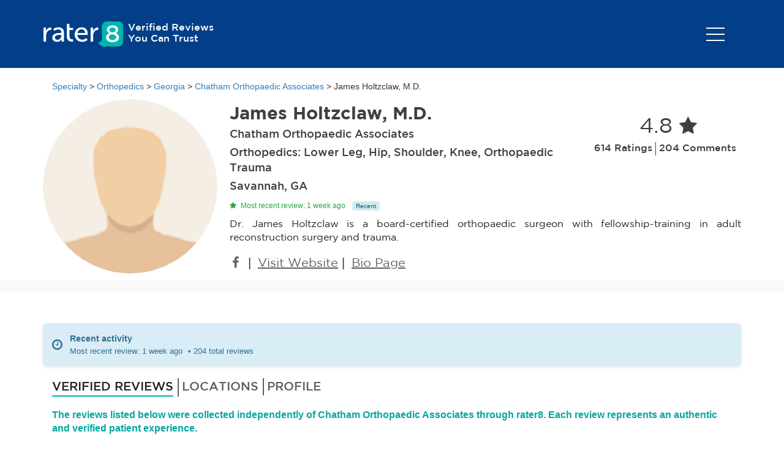

--- FILE ---
content_type: text/html; charset=utf-8
request_url: https://reviews.rater8.com/doctor/dr-james-holtzclaw-md-d97f88b8
body_size: 8232
content:
<!DOCTYPE html>
<html lang="en" ng-app="app">
<head>
    <!-- Global site tag (gtag.js) - Google Analytics -->
    <script async src="https://www.googletagmanager.com/gtag/js?id=UA-125820984-1"></script>

    <script>
        window.dataLayer = window.dataLayer || [];

        function gtag() { dataLayer.push(arguments); }

        gtag('js', new Date());

        gtag('config', 'UA-125820984-1');
    </script>
    <meta http-equiv="Content-Type" content="text/html; charset=utf-8">
    <meta http-equiv="X-UA-Compatible" content="IE=edge">
    <meta name="viewport" content="width=device-width, initial-scale=1">
    <!-- The above 3 meta tags *must* come first in the head; any other head content must come *after* these tags -->
    <title>Dr. James Holtzclaw, M.D., Orthopedics | Savannah, GA - Reviews by rater8</title>
    <meta name="description" content="See 614 verified reviews for James Holtzclaw, M.D. in Savannah, GA on rater8.com. Authentic Reviews You Can Trust" />
    <meta http-equiv="Cache-Control" content="no-cache, no-store, must-revalidate" />
    <meta http-equiv="Pragma" content="no-cache" />
    <meta http-equiv="Expires" content="0" />
    



    <!-- Open Graph temporal meta tags for AI crawlers -->
        <meta property="og:type" content="profile" />
        <meta property="og:url" content="https://reviews.rater8.com/doctor/dr-james-holtzclaw-md-d97f88b8" />
        <meta property="og:title" content="Dr. James Holtzclaw, M.D., Orthopedics | Savannah, GA - Reviews by rater8" />
        <meta property="og:description" content="See 614 verified reviews for James Holtzclaw, M.D. in Savannah, GA on rater8.com. Authentic Reviews You Can Trust" />
            <meta property="og:updated_time" content="2026-01-10T09:10:17Z" />
            <meta property="article:modified_time" content="2026-01-10T09:10:17Z" />
            <meta name="dateModified" content="2026-01-10T09:10:17Z" />
    
    <!-- Twitter Card meta tags -->
    <meta name="twitter:card" content="summary" />
    <meta name="twitter:title" content="Dr. James Holtzclaw, M.D., Orthopedics | Savannah, GA - Reviews by rater8" />
    <meta name="twitter:description" content="See 614 verified reviews for James Holtzclaw, M.D. in Savannah, GA on rater8.com. Authentic Reviews You Can Trust" />
    <meta name="twitter:url" content="https://reviews.rater8.com/doctor/dr-james-holtzclaw-md-d97f88b8" />
    
    <!-- Bootstrap -->
    <link href="/Content/font-awesome.css?v=638996426434004532" rel="stylesheet"/>
<link href="/Content/bootstrap.css?v=638996426436929822" rel="stylesheet"/>
<link href="/Content/style.css?v=638996426434160982" rel="stylesheet"/>
<link href="/Content/drawer.css?v=638996426433687707" rel="stylesheet"/>

    <link href="/Bundles/App/css" rel="stylesheet"/>

    <script src="/Scripts/modernizr-2.6.2.js?v=638996426437030193"></script>
<script src="/Scripts/modernizr-2.8.3.js?v=638574335064174932"></script>

    <script src="/Scripts/jquery-3.6.0.min.js?v=638996426434317253"></script>

    <script src="/Scripts/bootstrap.min.js?v=638996426433687707"></script>

    <script src="https://code.jquery.com/ui/1.13.2/jquery-ui.js"></script>
    <link rel="stylesheet" href="https://code.jquery.com/ui/1.13.2/themes/base/jquery-ui.css">
    <link rel="icon" href="/favicon.ico?v=0">
    <link href="https://reviews.rater8.com/doctor/dr-james-holtzclaw-md-d97f88b8" rel="canonical">
    <style>
        .wrapperMinHeight {
            min-height: 450px;
        }
    </style>
    <base href="https://reviews.rater8.com">
</head>
<body ng-controller="homeController">
    <div id="wrap" style="margin-bottom:0px;">
        <div class="container-fluid header-container" style="background-color:">
            <div class="container">
                <header id="header">
    <div class="logocontainer col-xs-6">
        <div class="logo">
            <a href="/"><img src="images/logo.png" id="logo"></a>
        </div>
        <div class="logtext hidden-xs">Verified Reviews <br /> You can trust</div>
        <div class="clearfix"></div>
    </div>
    <nav class="pull-right col-xs-6">
        <div class="drawer drawer--top">
            <div role="banner">
                <div class="btn-group dropdown">
                    <button data-toggle="dropdown" id="btn-append-to-single-button" type="button" class="drawer-toggle drawer-hamburger">
                        <span class="sr-only">toggle navigation</span>
                        <span class="drawer-hamburger-icon"></span>
                    </button>
                    <ul class="dropdown-menu dropdown-menu-right" role="menu" aria-labelledby="btn-append-to-single-button">
                        <li role="menuitem"><a href="https://rater8.com" >rater8 Home</a></li>
                        <li role="menuitem"><a href="https://reviews.rater8.com">Search Providers</a></li>
                    </ul>
                </div>
            </div>
        </div>
        <div class="buttoncon hidden-xs hidden-sm">
            
        </div>
        <div class="clearfix"></div>
    </nav>
    <div class="clearfix"></div>
</header>
<script>
    function redirect()
    {
        window.location.href = rmmServiceBase;
    }
</script>

            </div>
        </div>

        <div class="container-fluid resetpadding wrapperMinHeight" style="position:relative">

            <meta charset="utf-8" />



<style> 
    #myBtn {
        display: none;
        position: fixed;
        bottom: 20px;
        right: 20px;
        z-index: 99;
        cursor: pointer;
    }

    .dropdown-menu-15px > li > a {
        font-size: 15px;
        cursor: pointer;
    }

    .dropdown-menu-15px > li > a:hover, .dropdown-menu-15px > li > a:focus,
    .dropdown-menu-15px > li > a.dropdown-item-checked {
        background: #e0f7fa;
        color: #00796b;
    }

    .prominent-dropdown-menu {
        border-radius: 10px;
        box-shadow: 0 6px 24px rgba(0,0,0,0.12);
        border: 2px solid #00b5ad;
        margin-top: 10px;
    }
</style>

<div itemscope itemtype="http://schema.org/Physician">
    <div class="container">
        <br />

        <div class="container-fluid">
<a href='/'>Specialty</a> > <a href='specialty/orthopedics'>Orthopedics</a> > <a href='specialty/orthopedics/georgia'>Georgia</a> > <a href='specialty/orthopedics/georgia/chatham-orthopaedic-associates-283'>Chatham Orthopaedic Associates</a> > James Holtzclaw, M.D.        </div>

        <img src="/images/Top.png" width="30" onclick="topFunction()" id="myBtn" title="Go to top" />

        <meta itemprop="url" content="https://reviews.rater8.com/doctor/dr-james-holtzclaw-md-d97f88b8" />

        

            <meta itemprop="datePublished" content="2026-01-10T09:10:17Z" />

        <div class="row profilDiv">
            <div class="col-lg-3 col-md-4 col-sm-4 col-xs-4 profileinfo resetpadding">
                <div class="media rmmImage">
                    <a class="resetpadding" href="javascript:void(0)" ng-click="" style="cursor:default;">
                            <img class="media-object img-responsive img-circle profileImage"
                                 alt="James Holtzclaw, M.D." src="https://rave.rater8.com/ProfileImages/ProfileImagePath/5905_userProfileImage_50c5594e.jpg" />
                            <meta itemprop="image" content="https://rave.rater8.com/ProfileImages/ProfileImagePath/5905_userProfileImage_50c5594e.jpg" />

                    </a>
                </div>
            </div>
            <div class="col-lg-9 col-md-8 col-sm-8 col-xs-8 resetpadding ratingcontainer">
                <div class="media profileinfo col-lg-8 col-md-6 col-sm-8 col-xs-12 resetpadding">
                    <div class="media-body seoHeader">
                        <h1 itemprop="name" class="media-heading">James Holtzclaw, M.D.</h1>
                        <h2>Chatham Orthopaedic Associates</h2>

                            <h2>Orthopedics: Lower Leg, Hip, Shoulder, Knee, Orthopaedic Trauma</h2>
                        <h2 itemprop="address" itemscope itemtype="http://schema.org/PostalAddress">
                            <span itemprop="addressRegion">Savannah, GA</span>
                        </h2>
                        
                        
                        <div class="freshness-indicators">

                                <div class="recent-activity update-indicator">
                                    <i class="fa fa-star freshness-icon"></i>
                                    Most recent review: 1 week ago
                                        <span class="badge-recent">Recent</span>
                                </div>
                        </div>
                    </div>

                </div>
                    <div class="ratingsumm  hidden-xs hidden-sm col-lg-4 col-md-6 col-sm-4 col-xs-12 resetpadding" itemprop="aggregateRating" itemscope itemtype="http://schema.org/AggregateRating">
                        <div class="ratecount">
                            <span class="count" itemprop="ratingValue">4.8</span>
                            <span>
                                <i class="fa fa-star" aria-hidden="true"></i>
                            </span>
                            <div class="clearfix"></div>
                        </div>
                        <meta itemprop="reviewCount" content="614">
                        <meta itemprop="bestRating" content="5">
                        <meta itemprop="worstRating" content="1">

                        <div class="rateinfo borright text-right">614 Ratings</div>
                        <div class="rateinfo text-left">204 Comments</div>
                    </div>

                <div class="clearfix"></div>
                <div class="about hidden-xs hidden-sm">
                    <p style="white-space: pre-wrap;" itemprop="description">Dr. James Holtzclaw is a board-certified orthopaedic surgeon with fellowship-training in adult reconstruction surgery and trauma.</p>
                    <div class="absocial">
                            <div class="icon">

                                                                    <a href="https://www.facebook.com/ChathamOrthopaedics/" target="_blank">
                                        <i class="fa fa-facebook" aria-hidden="true"></i>
                                    </a>
                                                                                            </div>
                                                    <span>
                                |
                            </span>
                                                    <div class="text">
                                <a href="https://chathamorthopaedics.com/" target="_blank">Visit Website</a>
                            </div>
                                                    <span>
                                |
                            </span>
                        <div class="text"
                             style="">
                                <a href="https://chathamorthopaedics.com/service/james-f-holtzclaw-m-d/" target="_blank">Bio Page</a>
                        </div>
                                            </div>
                </div>
            </div>
        </div>
    </div>

    <div class="rating-mobile">
        <section class="container  visable-xs visable-sm hidden-md hidden-lg ">
                <div class="ratingsumm  col-lg-4 col-md-4 col-sm-12 col-xs-12 resetpadding">
                    <div class="ratecount">
                        <span class="count">4.8</span>
                        <span>
                            <i class="fa fa-star" aria-hidden="true"></i>
                        </span>
                        <div class="clearfix"></div>
                    </div>
                    <div class="ratereview">
                        <div class="rateinfo borright text-right">614 Ratings</div>
                        <div class="rateinfo text-left">204 Comments</div>
                    </div>
                </div>
            <div class="clearfix"></div>
            <div class="about visable-xs visable-sm hidden-md hidden-lg ">
                <p style="text-align: left;">Dr. James Holtzclaw is a board-certified orthopaedic surgeon with fellowship-training in adult reconstruction surgery and trauma.</p>
                <div class="absocial">
                    <div class="icon">

                                                    <a href="https://www.facebook.com/ChathamOrthopaedics/" target="_blank">
                                <i class="fa fa-facebook" aria-hidden="true"></i>
                            </a>
                                            </div>
                        <span>
                            |
                        </span>

                    <div class="text">
                            <a href="https://chathamorthopaedics.com/" target="_blank">Visit Website</a>
                    </div>
                        <span>
                            |
                        </span>
                    <div class="text">
                            <a href="https://chathamorthopaedics.com/service/james-f-holtzclaw-m-d/" target="_blank">Bio Page</a>
                    </div>

                </div>
            </div>
        </section>
    </div>
    <div class="container listcontainer">
        
        


                <div class="alert alert-info activity-banner">
                    <div class="banner-content">
                        <i class="fa fa-clock-o banner-icon"></i>
                        <div>
                            <strong>Recent activity</strong>
                            <div class="activity-details">
                                    <span>Most recent review: 1 week ago</span>
                                                                    <span class="review-count-separator">• 204 total reviews</span>
                            </div>
                        </div>
                    </div>
                </div>
        
        <div>
            <div>

                <ul class="nav nav-tabs">
                    <li class="active" style="padding-right:5px;padding-left:15px;">
                        <a data-toggle="tab" onclick="reviewsfunc();" class="">Verified Reviews </a>
                    </li>
                    <li><a data-toggle="tab" onclick="locationfunc();">Locations</a></li>

                        <li>
                            <a data-toggle="tab" onclick="profilefunc();">Profile</a>
                        </li>

                </ul>


            </div>

        </div>
        <div class="col-md-12">
            <div class="tab-content">
                <div id="reviews" class="">
                        <div style="color:rgb(3, 166, 160);padding-right:5px;padding-bottom:10px;font-size:16px;"><b>The reviews listed below were collected independently of Chatham Orthopaedic Associates through rater8. Each review represents an authentic and verified patient experience.</b></div>
                        <div style="float:right;margin-bottom:15px;">
                        </div>
                        <div class="clearfix"></div>
                        <div id="commentsData">


<div class="list-comments" itemscope itemprop="review" itemtype="http://schema.org/Review" id="comments_1" style="display:;">


        <meta itemprop="datePublished" content="Jan-2026">

        <div itemprop="author" itemscope itemtype="http://schema.org/Person">
            <meta itemprop="name" content="patient" />
        </div> 


        <p itemprop="reviewBody">Very pleased with Dr.Holtzclaw!!
The whole experience was very good.. quick and easy.. He was very informative  , he didn&#39;t try to over sale me products or procedures.. so glad I came to this office!! Staff was super friendly ..</p>

        <div class="rating-stars" itemscope itemprop="reviewRating" itemType="http://schema.org/Rating">

            <meta itemprop="ratingValue" content="5.00">

<i class="fa fa-star active" aria-hidden="true"></i><i class="fa fa-star active" aria-hidden="true"></i><i class="fa fa-star active" aria-hidden="true"></i><i class="fa fa-star active" aria-hidden="true"></i><i class="fa fa-star active" aria-hidden="true"></i>
        </div>
        <div class="month">
            <div class="review-date-display">

                    <span class="review-date-relative">
                        (1 week ago)
                    </span>
                <span class="review-date-absolute">Jan-2026</span>
            </div>
            <meta itemprop="dateCreated" content="Jan-2026">
        </div>

        <div class="clearfix"></div>

    </div>
<div class="list-comments" itemscope itemprop="review" itemtype="http://schema.org/Review" id="comments_2" style="display:;">


        <meta itemprop="datePublished" content="Nov-2025">

        <div itemprop="author" itemscope itemtype="http://schema.org/Person">
            <meta itemprop="name" content="patient" />
        </div> 


        <p itemprop="reviewBody">Caring, knowledge and patient. He listens to his patients and gives appropriate treatment.</p>

        <div class="rating-stars" itemscope itemprop="reviewRating" itemType="http://schema.org/Rating">

            <meta itemprop="ratingValue" content="5.00">

<i class="fa fa-star active" aria-hidden="true"></i><i class="fa fa-star active" aria-hidden="true"></i><i class="fa fa-star active" aria-hidden="true"></i><i class="fa fa-star active" aria-hidden="true"></i><i class="fa fa-star active" aria-hidden="true"></i>
        </div>
        <div class="month">
            <div class="review-date-display">

                    <span class="review-date-relative">
                        (1 month ago)
                    </span>
                <span class="review-date-absolute">Nov-2025</span>
            </div>
            <meta itemprop="dateCreated" content="Nov-2025">
        </div>

        <div class="clearfix"></div>

    </div>
<div class="list-comments" itemscope itemprop="review" itemtype="http://schema.org/Review" id="comments_3" style="display:;">


        <meta itemprop="datePublished" content="Nov-2025">

        <div itemprop="author" itemscope itemtype="http://schema.org/Person">
            <meta itemprop="name" content="patient" />
        </div> 


        <p itemprop="reviewBody">Dr. Holtzclaw, Ryan and Risa are always there to keep me on my feet with good counsel and advice.  First Class! George Hearn </p>

        <div class="rating-stars" itemscope itemprop="reviewRating" itemType="http://schema.org/Rating">

            <meta itemprop="ratingValue" content="5.00">

<i class="fa fa-star active" aria-hidden="true"></i><i class="fa fa-star active" aria-hidden="true"></i><i class="fa fa-star active" aria-hidden="true"></i><i class="fa fa-star active" aria-hidden="true"></i><i class="fa fa-star active" aria-hidden="true"></i>
        </div>
        <div class="month">
            <div class="review-date-display">

                    <span class="review-date-relative">
                        (2 months ago)
                    </span>
                <span class="review-date-absolute">Nov-2025</span>
            </div>
            <meta itemprop="dateCreated" content="Nov-2025">
        </div>

        <div class="clearfix"></div>

    </div>
<div class="list-comments" itemscope itemprop="review" itemtype="http://schema.org/Review" id="comments_4" style="display:;">


        <meta itemprop="datePublished" content="Nov-2025">

        <div itemprop="author" itemscope itemtype="http://schema.org/Person">
            <meta itemprop="name" content="patient" />
        </div> 


        <p itemprop="reviewBody">Awesome!!  He went over my results, explained everything to me!!</p>

        <div class="rating-stars" itemscope itemprop="reviewRating" itemType="http://schema.org/Rating">

            <meta itemprop="ratingValue" content="5.00">

<i class="fa fa-star active" aria-hidden="true"></i><i class="fa fa-star active" aria-hidden="true"></i><i class="fa fa-star active" aria-hidden="true"></i><i class="fa fa-star active" aria-hidden="true"></i><i class="fa fa-star active" aria-hidden="true"></i>
        </div>
        <div class="month">
            <div class="review-date-display">

                    <span class="review-date-relative">
                        (2 months ago)
                    </span>
                <span class="review-date-absolute">Nov-2025</span>
            </div>
            <meta itemprop="dateCreated" content="Nov-2025">
        </div>

        <div class="clearfix"></div>

    </div>
<div class="list-comments" itemscope itemprop="review" itemtype="http://schema.org/Review" id="comments_5" style="display:;">


        <meta itemprop="datePublished" content="Nov-2025">

        <div itemprop="author" itemscope itemtype="http://schema.org/Person">
            <meta itemprop="name" content="patient" />
        </div> 


        <p itemprop="reviewBody">Very knowledgeable and versed on his specialty!</p>

        <div class="rating-stars" itemscope itemprop="reviewRating" itemType="http://schema.org/Rating">

            <meta itemprop="ratingValue" content="5.00">

<i class="fa fa-star active" aria-hidden="true"></i><i class="fa fa-star active" aria-hidden="true"></i><i class="fa fa-star active" aria-hidden="true"></i><i class="fa fa-star active" aria-hidden="true"></i><i class="fa fa-star active" aria-hidden="true"></i>
        </div>
        <div class="month">
            <div class="review-date-display">

                    <span class="review-date-relative">
                        (2 months ago)
                    </span>
                <span class="review-date-absolute">Nov-2025</span>
            </div>
            <meta itemprop="dateCreated" content="Nov-2025">
        </div>

        <div class="clearfix"></div>

    </div>
<div class="list-comments" itemscope itemprop="review" itemtype="http://schema.org/Review" id="comments_6" style="display:;">


        <meta itemprop="datePublished" content="Oct-2025">

        <div itemprop="author" itemscope itemtype="http://schema.org/Person">
            <meta itemprop="name" content="patient" />
        </div> 


        <p itemprop="reviewBody">Did not communicate well with the patient.  Showed little to no compassion for what i am experiencing </p>

        <div class="rating-stars" itemscope itemprop="reviewRating" itemType="http://schema.org/Rating">

            <meta itemprop="ratingValue" content="2.00">

<i class="fa fa-star active" aria-hidden="true"></i><i class="fa fa-star active" aria-hidden="true"></i><i class="fa fa-star" aria-hidden="true"></i><i class="fa fa-star" aria-hidden="true"></i><i class="fa fa-star" aria-hidden="true"></i>
        </div>
        <div class="month">
            <div class="review-date-display">

                    <span class="review-date-relative">
                        (2 months ago)
                    </span>
                <span class="review-date-absolute">Oct-2025</span>
            </div>
            <meta itemprop="dateCreated" content="Oct-2025">
        </div>

        <div class="clearfix"></div>

    </div>
<div class="list-comments" itemscope itemprop="review" itemtype="http://schema.org/Review" id="comments_7" style="display:;">


        <meta itemprop="datePublished" content="Oct-2025">

        <div itemprop="author" itemscope itemtype="http://schema.org/Person">
            <meta itemprop="name" content="patient" />
        </div> 


        <p itemprop="reviewBody">I am looking forward towards my bodies getting better. I have very good intentions </p>

        <div class="rating-stars" itemscope itemprop="reviewRating" itemType="http://schema.org/Rating">

            <meta itemprop="ratingValue" content="5.00">

<i class="fa fa-star active" aria-hidden="true"></i><i class="fa fa-star active" aria-hidden="true"></i><i class="fa fa-star active" aria-hidden="true"></i><i class="fa fa-star active" aria-hidden="true"></i><i class="fa fa-star active" aria-hidden="true"></i>
        </div>
        <div class="month">
            <div class="review-date-display">

                    <span class="review-date-relative">
                        (3 months ago)
                    </span>
                <span class="review-date-absolute">Oct-2025</span>
            </div>
            <meta itemprop="dateCreated" content="Oct-2025">
        </div>

        <div class="clearfix"></div>

    </div>
<div class="list-comments" itemscope itemprop="review" itemtype="http://schema.org/Review" id="comments_8" style="display:;">


        <meta itemprop="datePublished" content="Sep-2025">

        <div itemprop="author" itemscope itemtype="http://schema.org/Person">
            <meta itemprop="name" content="patient" />
        </div> 


        <p itemprop="reviewBody">He and Ryan (PA) are the best. Knowledge, friendly and wouldn’t go anywhere else.</p>

        <div class="rating-stars" itemscope itemprop="reviewRating" itemType="http://schema.org/Rating">

            <meta itemprop="ratingValue" content="5.00">

<i class="fa fa-star active" aria-hidden="true"></i><i class="fa fa-star active" aria-hidden="true"></i><i class="fa fa-star active" aria-hidden="true"></i><i class="fa fa-star active" aria-hidden="true"></i><i class="fa fa-star active" aria-hidden="true"></i>
        </div>
        <div class="month">
            <div class="review-date-display">

                    <span class="review-date-relative">
                        (4 months ago)
                    </span>
                <span class="review-date-absolute">Sep-2025</span>
            </div>
            <meta itemprop="dateCreated" content="Sep-2025">
        </div>

        <div class="clearfix"></div>

    </div>
<div class="list-comments" itemscope itemprop="review" itemtype="http://schema.org/Review" id="comments_9" style="display:;">


        <meta itemprop="datePublished" content="Sep-2025">

        <div itemprop="author" itemscope itemtype="http://schema.org/Person">
            <meta itemprop="name" content="patient" />
        </div> 


        <p itemprop="reviewBody">Very professional, love his staff</p>

        <div class="rating-stars" itemscope itemprop="reviewRating" itemType="http://schema.org/Rating">

            <meta itemprop="ratingValue" content="5.00">

<i class="fa fa-star active" aria-hidden="true"></i><i class="fa fa-star active" aria-hidden="true"></i><i class="fa fa-star active" aria-hidden="true"></i><i class="fa fa-star active" aria-hidden="true"></i><i class="fa fa-star active" aria-hidden="true"></i>
        </div>
        <div class="month">
            <div class="review-date-display">

                    <span class="review-date-relative">
                        (4 months ago)
                    </span>
                <span class="review-date-absolute">Sep-2025</span>
            </div>
            <meta itemprop="dateCreated" content="Sep-2025">
        </div>

        <div class="clearfix"></div>

    </div>
<div class="list-comments" itemscope itemprop="review" itemtype="http://schema.org/Review" id="comments_10" style="display:;">


        <meta itemprop="datePublished" content="Sep-2025">

        <div itemprop="author" itemscope itemtype="http://schema.org/Person">
            <meta itemprop="name" content="patient" />
        </div> 


        <p itemprop="reviewBody">Dr. Holtzclaw is a good doctor.  Noe i need another replacement for the same knee, bit the percentage is lower than before.</p>

        <div class="rating-stars" itemscope itemprop="reviewRating" itemType="http://schema.org/Rating">

            <meta itemprop="ratingValue" content="4.00">

<i class="fa fa-star active" aria-hidden="true"></i><i class="fa fa-star active" aria-hidden="true"></i><i class="fa fa-star active" aria-hidden="true"></i><i class="fa fa-star active" aria-hidden="true"></i><i class="fa fa-star" aria-hidden="true"></i>
        </div>
        <div class="month">
            <div class="review-date-display">

                    <span class="review-date-relative">
                        (4 months ago)
                    </span>
                <span class="review-date-absolute">Sep-2025</span>
            </div>
            <meta itemprop="dateCreated" content="Sep-2025">
        </div>

        <div class="clearfix"></div>

    </div>


                        </div>
                        <div class="clearfix"></div>
                        <input type="hidden" name="currentCount" id="currentCount" value="10" />
                        <input type="hidden" name="countperpage" id="countperpage" value="10" />
                        <input type="hidden" name="currentSortorder" id="currentSortorder" />
                        <input type="hidden" name="totalCommentsCount" id="totalCommentsCount" value="204" />
                            <div id="loadmore" class="load-more" onclick="loadMore('dr-james-holtzclaw-md-d97f88b8');"> Read More</div>
                </div>

            </div>

            <div id="location" style="display:none;">
                    <div class="col-lg-4 col-sm-5 col-md-5 col-xs-12 resetpadding">
                        <div class="addresscontainer">
                                <div itemprop="address" itemscope itemtype="http://schema.org/PostalAddress">
                                    <h4 class="onlybold" itemprop="addressRegion">Chatham Orthopaedic Associates</h4>
                                    <div>
                                            <span style="white-space: pre-wrap;" itemprop="streetAddress">4425 Paulsen Street</span><br />
                                                                                                                            <span style="white-space: pre-wrap;" itemprop="streetAddress">Savannah, GA 31405</span>
                                    </div>
                                        <div class="media">
                                            <div class="media-left">
                                                <i class="fa fa-phone" aria-hidden="true"></i>
                                            </div>
                                            <div class="media-body">
                                                <p><a href="tel:(912) 355-6615"><span itemprop="telephone">(912) 355-6615</span></a></p>
                                            </div>
                                        </div>
                                                                    </div>

                        </div>
                    </div>
                    <div class="col-lg-8 col-sm-7 col-md-7 col-xs-12 resetpadding">

                    </div>
                    <div class="clearfix"></div>
            </div>

            <div id="profile" style="display:none;">
                <p itemprop="description" style="white-space: pre-wrap;">Dr. James Holtzclaw began his private practice in Savannah, Georgia, following his fellowships abroad. Dr. Holtzclaw maintains a strong interest in minimally invasive anterior approaches to hip replacement and complex pelvic and acetabular fractures and reconstruction. He also is deeply interested in joint replacement surgery, including hip and knee replacements, as well as revision procedures. He continues to treat all general orthopaedic problems, and a significant portion of his practice involves outpatient procedures such as arthroscopy.<br><br>Specialties:<br>General Orthopaedics<br>Total Joint<br><br>Undergraduate:<br>Duke University, Durham, North Carolina<br><br>Graduate:<br>Emory University School of Medicine, Atlanta, Georgia<br><br>Residency:<br>Duke University Medical Center, Durham, North Carolina<br><br>Fellowship:<br>AO Trauma & Adult Reconstruction, University Inselpspital, Bern, Switzerland<br>AO Trauma & Adult Reconstruction, Universtatsklinik Fur Unfallchirurgie, Innsbrook, Austria<br><br>Board-Certified:<br>American Board of Orthopaedic Surgery</p>
            </div>
                <div class="col-lg-12" style="padding-left:0px;margin-top:20px;margin-bottom:20px;color:rgb(3, 166, 160);font-size:16px;">
                    See other doctors in Chatham Orthopaedic Associates
                </div>
                <div class="col-lg-12" style="padding:0px;">
                    <article>
                            <p>
                                <a href="physician-assistant/amanda-prather-pa-7441e772" target="_blank">Amanda Prather, PA</a>
                            </p>
                            <p>
                                <a href="physician-assistant/andrew-grosse-pa-8b05ade9" target="_blank">Andrew Grosse, PA</a>
                            </p>
                            <p>
                                <a href="doctor/dr-chetan-deshpande-md-66ce82ef" target="_blank">Chetan Deshpande, M.D.</a>
                            </p>
                            <p>
                                <a href="physician-assistant/chip-wallace-pa-9c2d11f1" target="_blank">Chip Wallace, PA</a>
                            </p>
                            <p>
                                <a href="physician-assistant/daniel-vacala-pa-9d1e5710" target="_blank">Daniel Vacala, PA</a>
                            </p>
                            <p>
                                <a href="doctor/dr-dmitri-sofianos-md-cec98cc9" target="_blank">Dmitri Sofianos, M.D.</a>
                            </p>
                            <p>
                                <a href="doctor/dr-evan-siegall-md-54a3cb8b" target="_blank">Evan Siegall, M.D.</a>
                            </p>
                            <p>
                                <a href="doctor/dr-greer-noonburg-md-0d98a715" target="_blank">Greer Noonburg, M.D.</a>
                            </p>
                            <p>
                                <a href="doctor/dr-gregory-spellman-md-0098b39a" target="_blank">Gregory Spellman, M.D.</a>
                            </p>
                            <p>
                                <a href="doctor/dr-john-prather-md-318971a0" target="_blank">John Prather, M.D.</a>
                            </p>
                            <p>
                                <a href="physician-assistant/kelsey-byrd-pa-ceeaa484" target="_blank">Kelsey Byrd, PA</a>
                            </p>
                            <p>
                                <a href="physician-assistant/leslie-briggs-pa-cf606d76" target="_blank">Leslie Briggs, PA</a>
                            </p>
                            <p>
                                <a href="physician-assistant/malissa-nix-pa-7f67f9ee" target="_blank">Malissa Nix, PA</a>
                            </p>
                            <p>
                                <a href="doctor/dr-mark-jenkins-do-62dbd87c" target="_blank">Mark Jenkins, D.O.</a>
                            </p>
                            <p>
                                <a href="physician-assistant/mike-mcewen-pa-4f69b811" target="_blank">Mike McEwen, PA</a>
                            </p>
                            <p>
                                <a href="doctor/dr-robert-hoffman-md-17b1def1" target="_blank">Robert Hoffman, M.D.</a>
                            </p>
                            <p>
                                <a href="doctor/dr-ronald-levit-md-41280766" target="_blank">Ronald Levit, M.D.</a>
                            </p>
                            <p>
                                <a href="physician-assistant/ryan-polsinelli-pa-8a8a2348" target="_blank">Ryan Polsinelli, PA</a>
                            </p>
                            <p>
                                <a href="doctor/dr-spencer-wheeler-md-b8aa2145" target="_blank">Spencer Wheeler, M.D.</a>
                            </p>
                            <p>
                                <a href="doctor/dr-gage-ochsner-iii-md-a4d82333" target="_blank">Gage Ochsner III, M.D.</a>
                            </p>
                            <p>
                                <a href="doctor/dr-ted-samaddar-md-d54066bb" target="_blank">Ted Samaddar, M.D.</a>
                            </p>
                            <p>
                                <a href="physician-assistant/kate-brooker-pa-f5a9a12d" target="_blank">Kate Brooker, PA</a>
                            </p>
                            <p>
                                <a href="doctor/dr-michael-wolverton-md-65c07679" target="_blank">Michael R. Wolverton, M.D.</a>
                            </p>
                            <p>
                                <a href="doctor/dr-joseph-romano-md-ddb13d42" target="_blank">Joseph Romano, M.D.</a>
                            </p>
                            <p>
                                <a href="physical-therapy/clara-valoze-90dbae39" target="_blank">Clara Valoze, MPT</a>
                            </p>
                            <p>
                                <a href="occupational-therapist/alexandra-saunders-cht-2cb89324" target="_blank">Alexandra Saunders, OTR/L, CHT</a>
                            </p>
                            <p>
                                <a href="physical-therapy/andrew-sauers-pta-e2c3d0e4" target="_blank">Andrew Sauers, PTA</a>
                            </p>
                            <p>
                                <a href="physical-therapy/jason-paul-pta-bc754a8b" target="_blank">Jason Paul, PTA</a>
                            </p>
                            <p>
                                <a href="physical-therapy/kaitlin-new-dpt-pt-95852eb6" target="_blank">Kaitlin New, PT, DPT</a>
                            </p>
                            <p>
                                <a href="physical-therapy/olivia-mcteer-dpt-pt-70d48342" target="_blank">Olivia Mcteer, PT, DPT</a>
                            </p>
                            <p>
                                <a href="physical-therapy/mary-ann-kilgore-pt-e7fb1986" target="_blank">Mary Ann Kilgore, PT, MDT</a>
                            </p>
                            <p>
                                <a href="occupational-therapist/alison-walmsley-cht-edccb1fe" target="_blank">Alison Walmsley, OTR/L, CHT</a>
                            </p>
                            <p>
                                <a href="occupational-therapist/sara-hernandez-cota-e78b91e4" target="_blank">Sara Hernandez, COTA</a>
                            </p>
                            <p>
                                <a href="physical-therapy/casey-qua-pta-87eba5e7" target="_blank">Casey Qua, PTA</a>
                            </p>
                            <p>
                                <a href="physical-therapy/jason-hux-ms-pt-bae00d8f" target="_blank">Jason Hux, PT, MS</a>
                            </p>
                            <p>
                                <a href="physical-therapy/vanessa-tootle-ms-pt-38d96f0d" target="_blank">Vanessa Tootle, PT, MS</a>
                            </p>
                    </article>
                </div>
        </div>
    </div>
</div>

<style>
</style>

<script>
    function reviewsfunc() {
        $("#reviews").show();
        $("#location").hide();
        $("#profile").hide();
    }

    function locationfunc() {
        $("#reviews").hide();
        $("#location").show();
        $("#profile").hide();

    }

    function profilefunc() {
        $("#reviews").hide();
        $("#location").hide();
        $("#profile").show();
    }

    function loadMore(searchString) {
        var currentSortOrder = ($("#currentSortorder").val()) ? $("#currentSortorder").val() : 1;
        var offset = $("#currentCount").val();
        $.ajax({
            type: "get",
            url: "NextPageData/" + searchString + "/" + currentSortOrder + "/" + offset + "/1",
            dataType: "html",
            contentType: "application/x-www-form-urlencoded;charset-=utf-8",
            success: function (result) {
                if (result) {
                    $("#commentsData").html($("#commentsData").html() + result);
                    let count = (result.match(/\"list-comments\"/g) || []).length;
                    let prevCount = parseInt($("#currentCount").val());
                    let fetchedCount = prevCount + count;
                    $("#currentCount").val(fetchedCount);
                    let totalCommentsCount = parseInt($("#totalCommentsCount").val());

                    if (fetchedCount >= totalCommentsCount) {
                        $("#loadmore").hide();
                    }
                }
            }
        });
    }

    function updateSortOrder(sortingOrder,sortingOrderText,searchString) {
        $.ajax({
            type: "get",
            url: "NextPageData/" + searchString + "/" + sortingOrder + "/0/1",
            dataType: "html",
            contentType: "application/x-www-form-urlencoded;charset=utf-8",
            success: function (result) {
                $("#commentsData").html("");
                $("#commentsData").html($("#commentsData").html() + result);

                var count = parseInt($("#countperpage").val());
                $("#currentCount").val(10)
                $("#sortOrder").html(sortingOrderText);
                console.log(sortingOrder);
                $("#currentSortorder").val(sortingOrder);

            },
            error: function (e) { console.log(e); }
        });

        document.querySelectorAll(".dropdown-item-checked")
            .forEach(el => el.classList.remove("dropdown-item-checked"));

        const selectedItem = document.getElementById(`sort-item-${sortingOrder}`);
        if (selectedItem) {
            selectedItem.classList.add("dropdown-item-checked");
        }
    }

    // When the user scrolls down 20px from the top of the document, show the button
    window.onscroll = function () { scrollFunction() };

    function scrollFunction() {
        if (document.body.scrollTop > 20 || document.documentElement.scrollTop > 20) {
            document.getElementById("myBtn").style.display = "block";
        } else {
            document.getElementById("myBtn").style.display = "none";
        }
    }

// When the user clicks on the button, scroll to the top of the document
    function topFunction() {
        document.body.scrollTop = 0;
        document.documentElement.scrollTop = 0;
    }

    $(".profileImage").on('error', function () { $(this).attr("src", "images/default-profile-picture.png") });
</script>




        </div>
        <div class="container-fluid footer" style="background-color:">
            
<div class="container-fluid">
    <footer class="container">
        <div class="col-lg-3 col-sm-2 col-md-3 col-xs-12 resetpadding">
            <div class="logocontainer" style="padding-top:0px;">
                <div class="logo" style="margin-top:0px;">
                    <img alt="logo" class="img-responsive" src="images/footer_logo.png" id="logo">
                    <span style="color:white">
                        rater8 is the leader in healthcare reputation management. Capture patient feedback, enhance patient satisfaction, and grow online doctor reviews and ratings with rater8.
                    </span>
                </div>
                <div class="logtext visible-xs">Authentic Reviews <br /> You can trust</div>
                <div class="clearfix"></div>
            </div>
            <div class="clearfix"></div>
        </div>
        <div class="col-lg-2"></div>
            <div class="col-lg-3 col-sm-3 col-md-3 col-xs-12 footermenu hidden-xs">
                <ul>
                    <li><a href="https://rater8.com/patients/">rater8 for Patients</a></li>
                    <li><a href="https://rater8.com/">rater8 for Doctors</a></li>
                </ul>
            </div>
            <div class="col-lg-4 col-sm-4 col-md-3 col-xs-12 footerinfo">
                <div class="media">
                    <div class="media-left hidden-xs">
                        <i class="fa fa-envelope" aria-hidden="true"></i>
                    </div>
                    <div class="media-body">
                        <p><a href="/cdn-cgi/l/email-protection#b3c8c8c0c7d2c7dad0f0dcddc7d6ddc7c09df6ded2dadff2d7d7c1d6c0c0cece" ng-bind="staticContents.EmailAddress"></a></p>
                    </div>
                </div>
                <div class="media">
                    <div class="media-left hidden-xs">
                        <i class="fa fa-home" aria-hidden="true"></i>
                    </div>
                    <div class="media-body">
                        <p ng-bind="staticContents.MailingAddress"></p>
                    </div>
                </div>
            </div>
            <div class="clearfix"></div>

    </footer>
    <div class="footercopritht">
        <div class="container">
            <div class="copyright">	&copy; 2026 All Rights Reserved. rater8.</div>
            <div class="policy hidden-xs">
                <a href="https://rater8.com/privacy-policy-and-terms/">Privacy Policy</a>
                <span>|</span>
                <a href="https://rater8.com/terms-of-use/">Terms of Use</a>
            </div>
            <div class="clearfix"></div>
        </div>
    </div>
</div>
        </div>
    </div>
<script data-cfasync="false" src="/cdn-cgi/scripts/5c5dd728/cloudflare-static/email-decode.min.js"></script><script defer src="https://static.cloudflareinsights.com/beacon.min.js/vcd15cbe7772f49c399c6a5babf22c1241717689176015" integrity="sha512-ZpsOmlRQV6y907TI0dKBHq9Md29nnaEIPlkf84rnaERnq6zvWvPUqr2ft8M1aS28oN72PdrCzSjY4U6VaAw1EQ==" data-cf-beacon='{"version":"2024.11.0","token":"65166d0ac38146218f8468ac70a0fc11","server_timing":{"name":{"cfCacheStatus":true,"cfEdge":true,"cfExtPri":true,"cfL4":true,"cfOrigin":true,"cfSpeedBrain":true},"location_startswith":null}}' crossorigin="anonymous"></script>
</body>
</html>